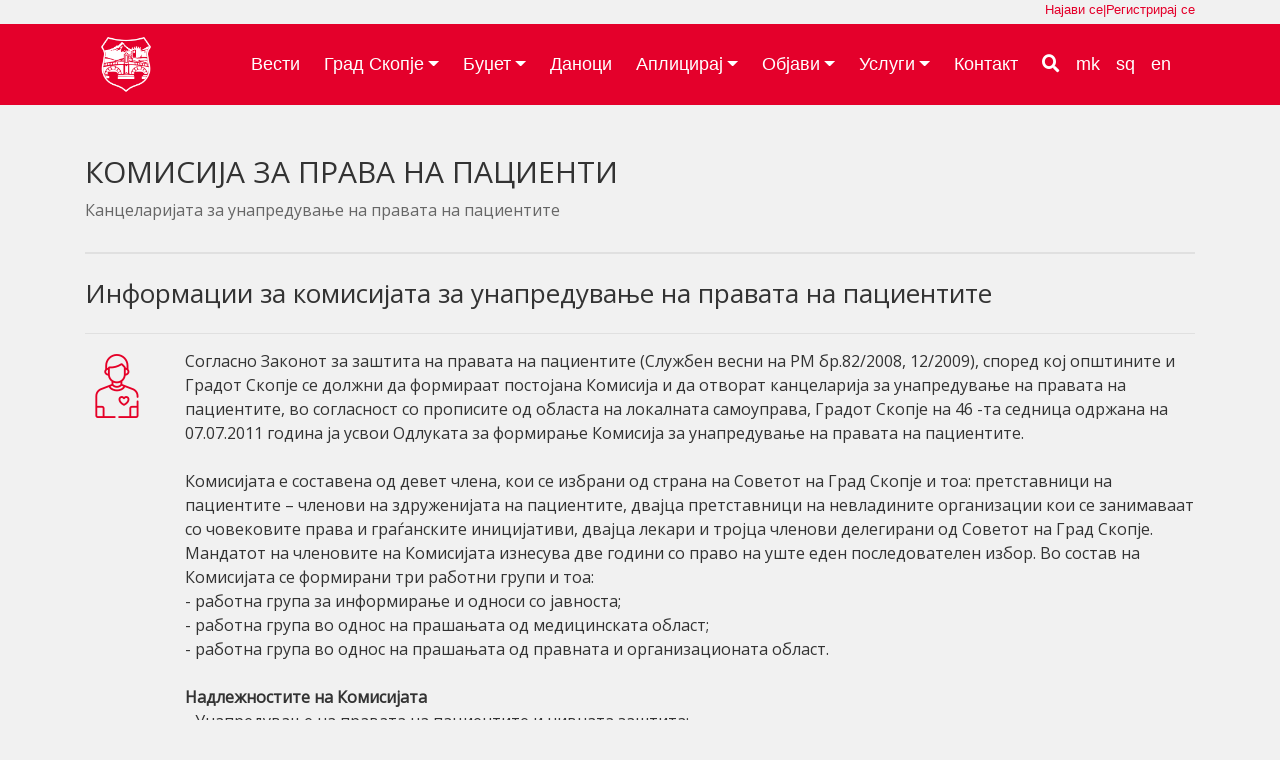

--- FILE ---
content_type: text/html; charset=utf-8
request_url: https://skopje.gov.mk/mk/footer/komisija-prava-na-pacienti/
body_size: 8525
content:

<!doctype html>
<html lang="mk">
<head>
    <meta charset="utf-8">
    <meta http-equiv="X-UA-Compatible" content="IE=edge,chrome=1">
    <meta name="viewport" content="width=device-width, initial-scale=1.0, maximum-scale=1.0, user-scalable=no">
    <title>Град Скопје - Официјален портал</title>
    <meta name="description" content="">
    <meta name="author" content="">
    <link rel="stylesheet" href="/assets/style.css" />
<link rel="stylesheet" href="https://use.fontawesome.com/releases/v5.2.0/css/all.css" integrity="sha384-hWVjflwFxL6sNzntih27bfxkr27PmbbK/iSvJ+a4+0owXq79v+lsFkW54bOGbiDQ" crossorigin="anonymous">
    
</head>
<body class="layout-reduced" style="background-color:#f1f1f1;">

    
<ul class="nav language-bar text-shadow">

            <li class="nav-item">
                <a class="nav-link" style="padding-left: 0.5rem;padding-right: 0.5rem;" href="/">mk</a>
            </li>
            <li class="nav-item">
                <a class="nav-link" style="padding-left: 0.5rem;padding-right: 0.5rem;" href="/sq/">sq</a>
            </li>
            <li class="nav-item">
                <a class="nav-link" style="padding-left: 0.5rem;padding-right: 0.5rem;" href="/en_us/">en</a>
            </li>
</ul>


<link href="https://allfont.net/allfont.css?fonts=open-sans-light" rel="stylesheet" type="text/css" />

<header class="sticky-top">
    <div class="container">
        &nbsp;
        <loggedOut>
            <a class="float-right" style="font-family: 'Open Sans Light', arial; font-size: small; text-decoration: none;" href="/" onclick="login(); return false;">Регистрирај се</a>
            <a class="float-right" style="font-family: 'Open Sans Light', arial; font-size: small;text-decoration: none;" href="/">|</a>
            <a class="float-right" style="font-family: 'Open Sans Light', arial; font-size: small;text-decoration: none;" id="login" href="/" onclick="login(); return false;">Најави се</a>
        </loggedOut>
        <loggedIn style="display: none">
            <a class="float-right" style="font-family: 'Open Sans Light', arial; font-size: small;text-decoration: none;" id="logout" href="/" onclick="logout(); return false;">&nbsp;Најави се</a>
            <userName class="float-right"></userName>
        </loggedIn>
    </div>
</header>
<header class="bg-primary sticky-top" style="font-family:'Open Sans Light',sans-serif; font-size: 1.1em; font-weight: 300;">
    <div class="container">
        <nav class="navbar navbar-expand-md navbar-dark">
            <a class="navbar-brand logo-small" href="/">
                <img src="/media/1002/logo.png" alt="">
            </a>
            <button class="navbar-toggler" type="button" data-toggle="collapse" data-target="#navbarNav" aria-controls="navbarNav" aria-expanded="false" aria-label="Toggle navigation">
                <span class="navbar-toggler-icon"></span>
            </button>
            <div class="collapse navbar-collapse" id="navbarNav">
                <ul class="w-100 navbar-nav justify-content-end">
                                    <li class=nav-item>

                        <a href="/mk/vesti/" class="nav-link">Вести</a>
                </li>
                <li class="nav-item dropdown">
                    <a data-toggle="dropdown" aria-haspopup="true" aria-expanded="false" href="/mk/skopje/" class="nav-link dropdown-toggle"  target="">Град Скопје</a>
                    <div class="dropdown-menu" aria-labelledby="dropdown01">
                                <a href="/mk/skopje/gradonacalnik/" class="dropdown-item">Градоначалник</a>
                                <a href="/mk/skopje/sovet/" class="dropdown-item">Совет</a>
                                <a href="/mk/skopje/administracija/" class="dropdown-item">Администрација</a>
                                <a href="/mk/skopje/javni-pretprijatija/" class="dropdown-item">Јавни претпријатија</a>
                                <a href="/mk/skopje/kulturni-ustanovi/" class="dropdown-item">Јавни и културни установи</a>
                                <a href="/mk/skopje/sredni-ucilista/" class="dropdown-item">Средни училишта</a>
                                <a href="/mk/skopje/protiv-pozarna-brigada/" class="dropdown-item">Противпожарна Бригада</a>
                                <a href="https://www.skopjelab.mk/" class="dropdown-item" target="_blank">Центар за иновации</a>
                                <a href="https://starportal.skopje.gov.mk/" class="dropdown-item" target="_blank">Стар портал</a>
                    </div>
                </li>
                <li class="nav-item dropdown">
                    <a data-toggle="dropdown" aria-haspopup="true" aria-expanded="false" href="/mk/budzet/" class="nav-link dropdown-toggle"  target="">Буџет</a>
                    <div class="dropdown-menu" aria-labelledby="dropdown01">
                                <a href="/mk/budzet/budzet/" class="dropdown-item">Буџет на град Скопје</a>
                                <a href="/mk/budzet/godisni-smetki/" class="dropdown-item">Годишни сметки</a>
                                <a href="/mk/budzet/izvestai/" class="dropdown-item">Извештаи за извршување на буџет</a>
                                <a href="/mk/budzet/zavrsni-smetki/" class="dropdown-item">Завршни сметки</a>
                    </div>
                </li>
                <li class=nav-item>

                        <a href="https://danoci.skopje.gov.mk/gskopje/root/public/login.xhtml" class="nav-link" target="_blank">Даноци</a>
                </li>
                <li class="nav-item dropdown">
                    <a data-toggle="dropdown" aria-haspopup="true" aria-expanded="false" href="/mk/apliciraj/" class="nav-link dropdown-toggle"  target="">Аплицирај</a>
                    <div class="dropdown-menu" aria-labelledby="dropdown01">
                                <a href="/mk/apliciraj/javni-povici/" class="dropdown-item">Јавни повици</a>
                                <a href="/mk/apliciraj/konkursi/" class="dropdown-item">Јавни конкурси</a>
                                <a href="/mk/apliciraj/vrabotuvanja/" class="dropdown-item">Вработувања</a>
                                <a href="/mk/apliciraj/subvencii/" class="dropdown-item">Субвенции</a>
                    </div>
                </li>
                <li class="nav-item dropdown">
                    <a data-toggle="dropdown" aria-haspopup="true" aria-expanded="false" href="/mk/objavi/" class="nav-link dropdown-toggle"  target="">Објави</a>
                    <div class="dropdown-menu" aria-labelledby="dropdown01">
                                <a href="/mk/objavi/strategii/" class="dropdown-item">Стратегии</a>
                                <a href="/mk/objavi/b-dozvoli/" class="dropdown-item">Б - Дозволи</a>
                                <a href="/mk/objavi/studii/" class="dropdown-item">Студии</a>
                                <a href="/mk/objavi/pravilnici/" class="dropdown-item">Правилници</a>
                                <a href="/mk/objavi/programi/" class="dropdown-item">Програми</a>
                                <a href="/mk/objavi/glasilo/" class="dropdown-item">Информативно гласило</a>
                    </div>
                </li>
                <li class="nav-item dropdown">
                    <a data-toggle="dropdown" aria-haspopup="true" aria-expanded="false" href="/mk/city-uslugi/" class="nav-link dropdown-toggle"  target="">Услуги</a>
                    <div class="dropdown-menu" aria-labelledby="dropdown01">
                                <a href="/mk/city-uslugi/uslugi-danoci/" class="dropdown-item">Даноци</a>
                                <a href="/mk/city-uslugi/uslugi-dozvoli/" class="dropdown-item">Дозволи</a>
                                <a href="/mk/city-uslugi/uslugi-licenci/" class="dropdown-item">Лиценци</a>
                                <a href="/mk/city-uslugi/uslugi-odobrenija/" class="dropdown-item">Одобренија</a>
                                <a href="/mk/city-uslugi/uslugi-pravilnici/" class="dropdown-item">Правилници</a>
                                <a href="/mk/city-uslugi/uslugi-resenija/" class="dropdown-item">Решенија</a>
                                <a href="/mk/city-uslugi/uslugi-uverenija/" class="dropdown-item">Уверенија</a>
                    </div>
                </li>
                <li class=nav-item>

                        <a href="/mk/kontakt/" class="nav-link">Контакт</a>
                </li>

                    <li class="nav-item"><a href="/#section-search" class="nav-link"><i class="fas fa-search"></i></a></li>
                </ul>

<ul class="nav-fill navbar-nav">

            <li class="nav-item">
                <a class="nav-link" style="padding-left: 0.5rem;padding-right: 0.5rem;" href="/">mk</a>
            </li>
            <li class="nav-item">
                <a class="nav-link" style="padding-left: 0.5rem;padding-right: 0.5rem;" href="/sq/">sq</a>
            </li>
            <li class="nav-item">
                <a class="nav-link" style="padding-left: 0.5rem;padding-right: 0.5rem;" href="/en_us/">en</a>
            </li>
</ul>

            </div>
        </nav>
    </div>
</header>


    <main class="main-content" style="min-height:85vh;">
        


<style>
    .et_pb_with_border_title {
        border-width: 0;
        border-style: solid;
        border-color: #333;
        border-bottom-width: 1px;
        border-bottom-color: #e0e0e0;
        padding-bottom: 30px;
        color: #666 !important;
    }

    .section-image {
        padding-top: 15px;
        padding-bottom: 10px;
        border-top: 1px solid #e0e0e0;
    }
</style>

<div class="container my-4">
    <div class="row">
        <div class="col-md-12">
            <div style="padding-top: 25px;">
                <h1 style="text-transform: uppercase;font-size: 30px;">КОМИСИЈА ЗА ПРАВА НА ПАЦИЕНТИ</h1>
                <div class="et_pb_with_border_title">
                    Канцеларијата за унапредување на правата на пациентите
                </div>
                <style>
    .sector-section {
        margin-bottom: 25px;
    }

    .sector-section-title {
        font-size: 26px;
        font-weight: 500;
        border-top: 1px solid #e0e0e0;
        border-bottom: 1px solid #e0e0e0;
        padding-top: 20px;
        padding-bottom: 20px;
    }

    .section-contact-image {
        padding-top: 20px;
        width: 64px;
        float: left;
    }

    .section-contact-text {
        padding-top: 15px;
        padding-left: 100px;
    }
</style>

<div class="sector-section">
    <div class="sector-section-title">
        Информации за комисијата за унапредување на правата на пациентите
    </div>
    <div>
        <div class="section-contact-image">
            <img src="/assets/img/patient.png" />
        </div>
        <div class="section-contact-text">
            <p><span>Согласно Законот за заштита на правата на пациентите (Службен весни на РМ бр.82/2008, 12/2009), според кој општините и Градот Скопје се должни да формираат постојана Комисија и да отворат канцеларија за унапредување на правата на пациентите, во согласност со прописите од областа на локалната самоуправа, Градот Скопје на 46 -та седница одржана на 07.07.2011 година ја усвои Одлуката за формирање Комисија за унапредување на правата на пациентите.</span><br /><br /><span>Комисијата е составена од девет члена, кои се избрани од страна на Советот на Град Скопје и тоа: претставници на пациентите – членови на здруженијата на пациентите, двајца претставници на невладините организации кои се занимаваат со човековите права и граѓанските иницијативи, двајца лекари и тројца членови делегирани од Советот на Град Скопје. Мандатот на членовите на Комисијата изнесува две години со право на уште еден последователен избор. Во состав на Комисијата се формирани три работни групи и тоа:</span><br /><span>- работна група за информирање и односи со јавноста;</span><br /><span>- работна група во однос на прашањата од медицинската област;</span><br /><span>- работна група во однос на прашањата од правната и организационата област.</span><br /><br /><strong>Надлежностите на Комисијата</strong><br /><span>- Унапредување на правата на пациентите и нивната заштита;</span><br /><span>- Следење и проценка на состојбата со заштитата на правата на пациентите;</span><br /><span>- Предлагање мерки за подобрување на заштитата на правата на пациентите до надлежните органи;</span><br /><span>- Соработка со надлежните органи;</span><br /><span>- Разгледување на поплаки од пациенти и предлагање за преземање на мерки до надлежни органи;</span><br /><span>- Барање експертиза ако оцени дека тоа е неопходно за утврдување на состојбата;</span><br /><span>- Водење евиденција за поединични поплаки на пациентите, како и на мерките преземени за заштита на правата на пациентите;</span><br /><span>- Подготвување и издавање извештај за заштитата на правата на пациентите, пред Советот на општината односно Градот Скопје;</span><br /><span>- Издавање информации, промотивен и друг материјал со цел за унапредување на правата на пациентите и</span><br /><span>- Вршење други работи пропишани со Законот за заштита на правата на пациентите.</span><br /><br /><span>Своите надлежности Комисијата ги остварува преку: одржување на редовни и итни седници, организирање на трибини, публикации, едукативни кампањи, електронски и печатени материјали и други дополнителни активности, контакти со претставници на слични тела или органи и институции од земјата и странство заради превземање на заеднички активности, размена на искуства, идеи и остварување на соработка, како и при разрешување/разјаснување на одредени прашања.</span><br /><span>Комисијата работи врз основа на писмено и усмено поднесени претставки и тоа: индивидуални претставки од пациенти и претставки од Здруженија на граѓани. Исто така Комисијата работи на предмети и по сопствена иницијатива доколку смета дека постои повреда на правата на пациентите.</span><br /><br /><strong>Работни обврски на членовите на Комисијата се:</strong><br /><span>- Редовно и активно учество на средбите на Комисијата;</span><br /><span>- Подготовка и спроведување на План за работа на Комисијата со временска рамка;</span><br /><span>- Подготовка на Деловник за работа на Комисијата како и други акти;</span><br /><span>- Следење и проценка на состојбата со заштитата на правата на пациентите;</span><br /><span>- Разгледување поплаки на пациентите и предлагање мерки за подобрување на заштитата на правата на пациентите до надлежните органи;</span><br /><span>- Подготвување и издавање извештај за заштитата на правата на пациентите, пред Советот на Градот Скопје;</span><br /><span>- Подготвување информации, промотивен и друг материјал со цел унапредување на правата на пациентите;</span><br /><span>- Реализација на други активности за унапредување на правата на пациентите и нивната заштита.</span></p>
        </div>
    </div>
    <div class="sector-section-title">
        Контакт
    </div>
    <div>
        <div class="section-contact-image">
            <img src="/assets/img/contact.png" />
        </div>
        <div class="section-contact-text">
            <p><strong>Канцеларијата за унапредување на правата на пациентите</strong><br /><span>Барака 2</span><br /><span>Бул.Илинден бр.82</span><br /><span>Град Скопје</span><br /><span>Тел. 02 3297 278</span><br /><br /><a href="/backoffice/pravanapacienti@skopje.gov.mk">pravanapacienti@skopje.gov.mk</a></p>
        </div>
    </div>
    <div class="sector-section-title">
        Документи и Акти
    </div>
    <div>
        <div class="section-contact-image">
            <img src="/assets/img/inspection-reports.png" />
        </div>

            <div class="section-contact-text">
                    <a class="a-new" href="/media/2807/предлог-програма-за-работа-нова.pdf">
                        <div><i class="fas fa-file-download"></i> ПРОГРАМА ЗА РАБОТА НА КОМИСИЈАТА ЗА УНАПРЕДУВАЊЕ НА ПРАВАТА НА ПАЦИЕНТИTE (.pdf)</div>
                    </a>
                    <a class="a-new" href="/media/2808/барање-за-пациентите-mk.doc">
                        <div><i class="fas fa-file-download"></i> ФОРМУЛАР - БАРАЊЕ (.doc)</div>
                    </a>
            </div>
    </div>
</div>
            </div>
        </div>
    </div>
</div>



        <button onclick="topFunction()" id="toTopButton" title="Go to top"><i class="fas fa-chevron-up"></i></button>
    </main>
    

<style>
    .footer a {
        color: #909090 !important;
        font-size: 0.9rem;
    }

    .social {
        font-size: 1.5rem;
    }

    .collectionbg {
        background-size: cover;
        background-repeat: no-repeat;
    }
</style>

<footer class="py-5 footer" style="background-color:#2f2f2f !important; background-image: url(/assets/img/city_skyline_transparent.png) !important">
    <div class="layer">
        <div class="container">
            <div class="row">
                <div class="col-md-8">
                    
                    <div class="row">

                        <div class="col-md">
                            
                            <ul class="list-unstyled text-small">
                                <li><a href="https://skopje.gov.mk/mk/footer/fakti-simboli/">Факти и Симболи</a></li>
                                
                                
                                                                    <li><a href="https://skopje.gov.mk/mk/footer/pocesni-gragjani/">Почесни граѓани</a></li>
                                    <li><a href="https://skopje.gov.mk/mk/footer/nagradi-13ti-noemvri/">"13ти Ноември"</a></li>
                                    <li><a href="/media/2828/lokacii-na-teritorijata-na-grad-skopjepdf.pdf" target="_blank">Локации за Јавни настани</a></li>
                                    <li><a href="/media/2829/tovaren-soobrakjaj_sp-crtezhi.pdf" target="_blank">ОСП - за водење на товарниот сообраќај</a></li>
                                    <li><a href="https://www.skopjelab.mk/" target="_blank">Центар за иновации</a></li>
                                </ul>
                        </div>
                        <div class="col-md">
                            
                            <ul class="list-unstyled text-small">
                                <li><a href="https://www.e-nabavki.gov.mk/PublicAccess/Home.aspx#/home" target="_blank">Е-набавки</a></li>
                                <li><a href="https://skopje.gov.mk/mk/skopje/javni-pretprijatija/">Јавни претпријатија</a></li>
                                <li><a href="https://skopje.gov.mk/mk/skopje/kulturni-ustanovi/">Културни установи</a></li>
                                
                                <li><a href="https://skopje.gov.mk/mk/skopje/sredni-ucilista/">Образовни институции</a></li>
                                <li><a href="https://skopje.gov.mk/mk/footer/uslugi-socijalna-zastita/">Услуги од областа на социјалната заштита</a></li>
                                <li><a href="https://skopje.gov.mk/mk/footer/komisija-prava-na-pacienti/">Комисија за права на пациенти</a></li>
                            </ul>
                        </div>
                        <div class="col-md">
                            
                            <ul class="list-unstyled text-small">
                                <li><a href="https://skopje.gov.mk/mk/footer/proekti/">Проекти и акции</a></li>
                                <li><a href="https://skopje.gov.mk/mk/objavi/strategii/">Стратегии</a></li>
                                <li><a href="http://ipserver1.skopje.gov.mk/e-skopje/sluzben%20glasnik%20so%20konverzija.nsf" target="_blank">Службен гласник</a></li>
                                <li><a href="https://skopje.gov.mk/mk/objavi/glasilo/">Информативно гласило</a></li>
                                <li><a href="http://skopje.mk" target="_blank">Туристички сајт</a></li>
                                <li><a href="http://nvo.skopje.gov.mk/" target="_blank">НВО Порта</a></li>
                                <li><a href="https://gisportal.skopje.gov.mk/GisZaGragjani/">ГИС за граѓаните</a></li>
                                <li><a href="https://gisportal.skopje.gov.mk/korisnik/" target="_blank">Граѓанска иницијатива</a></li>
                                <li><a href="https://gisportal.skopje.gov.mk/gup/" target="_blank">ГУП</a></li>
                            </ul>
                        </div>
                    </div>
                </div>
                <div class="col-md-4" style="color:#e0e0e0;">
                    <p style="font-size: 1.5rem;">Следете нè</p>
                    <ul class="nav social-bar">
                        <li class="nav-item">
                            <a class="nav-link " target="_blank" href="https://www.facebook.com/CityofSkopje/"><i class="fab fa-facebook-f social" style="color:#e0e0e0;"></i></a>
                        </li>
                        <li class="nav-item">
                            <a class="nav-link " target="_blank" href="https://twitter.com/CityofSkopje"><i class="fab fa-twitter social" style="color:#e0e0e0;"></i></a>
                        </li>
                        <li class="nav-item">
                            <a class="nav-link " target="_blank" href="https://www.youtube.com/channel/UChnvnL2Inms7iLk6uzQFyTw"><i class="fab fa-youtube social" style="color:#e0e0e0;"></i></a>
                        </li>
                        <li class="nav-item">
                            <a class="nav-link " target="_blank" href="https://www.instagram.com/gradskopje.oficijalna/?hl=en"><i class="fab fa-instagram social" style="color:#e0e0e0;"></i></a>
                        </li>
                    </ul>
                </div>
            </div>
            <div class="row">
                <div class="col-md-8">
                </div>
                <div class="col-md-4">
                    
                </div>
            </div>
        </div>
    </div>
</footer>
    
<script src="/assets/jquery-3.3.1.min.js"></script>
<script src="/assets/bootstrap.bundle.min.js"></script>
<link rel="stylesheet" href="//code.jquery.com/ui/1.12.1/themes/base/jquery-ui.css">
<script src="https://code.jquery.com/ui/1.12.1/jquery-ui.js"></script>
<script>
    $(function () {
        var icons = {
            header: "ui-icon-circle-plus",
            activeHeader: "ui-icon-blank"
        };
        $("#accordion").accordion({
            icons: icons,
            autoHeight: false,
            collapsible: true,
            active: 'none'
        });
        $("#accordion13").accordion({
            icons: icons,
            autoHeight: false,
            collapsible: true,
            active: 'none'
        });
        $("#accordion13-1").accordion({
            icons: icons,
            autoHeight: false,
            collapsible: true,
            active: 'none'
        });
    });
</script>

<script>
    $(function () {
        $('[data-toggle="tooltip"]').tooltip();
        $('.toggle-expander').click(function (e) {
            var target = '#' + $(this).data('target');
            $(target).toggleClass('expanded');
        });
    });

    function toggleByClass(sender, className, duration = "slow") {
        var prevText = $(sender).text();
        $(sender).text($(sender).attr('hidden-name'));
        $(sender).attr("hidden-name", prevText);
        $('.' + className).toggle(duration);

    }

    window.onscroll = function () { scrollFunction() };

    function scrollFunction() {
        if (document.body.scrollTop > 20 || document.documentElement.scrollTop > 20) {
            document.getElementById("toTopButton").style.display = "block";
        } else {
            document.getElementById("toTopButton").style.display = "none";
        }
    }

    // When the user clicks on the button, scroll to the top of the document
    function topFunction() {
        document.body.scrollTop = 0; // For Safari
        document.documentElement.scrollTop = 0; // For Chrome, Firefox, IE and Opera
    }
</script>
    
</body>
</html>